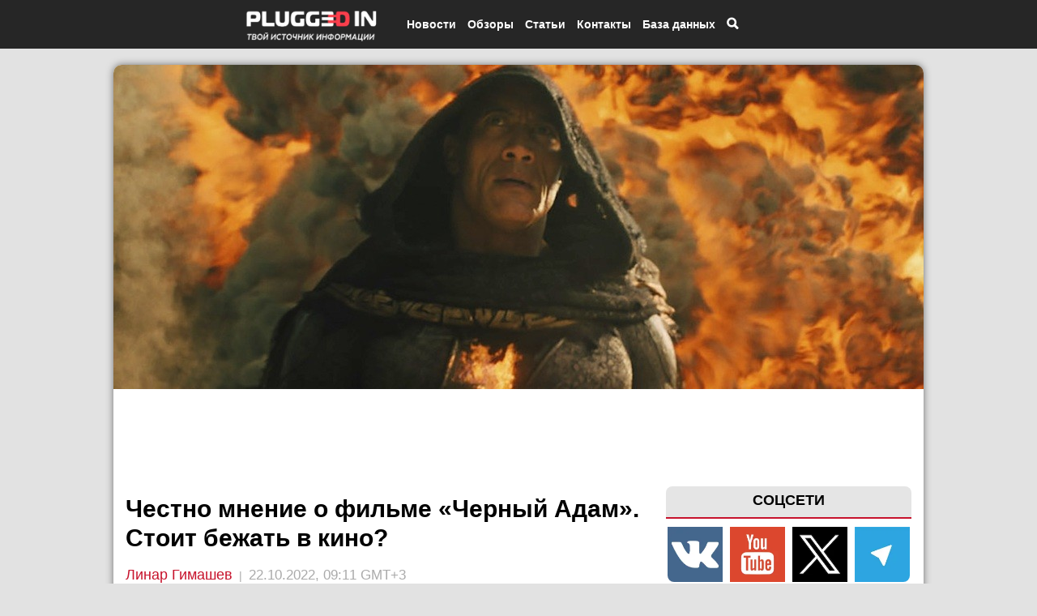

--- FILE ---
content_type: text/html; charset=UTF-8
request_url: https://pluggedin.ru/open/chestno-mnenie-o-filyme-chernyy-adam-stoit-beghaty-v-kino-40348
body_size: 11436
content:
<!DoCTYPE html>
<html ng-app='myApp' lang="ru" xmlns="https://www.w3.org/1999/html">
<head>
    
                                    
            
                
    <meta name="theme-color" content="#262626">
    <meta testMeta="0" testfullURL="https://pluggedin.ru/open/chestno-mnenie-o-filyme-chernyy-adam-stoit-beghaty-v-kino-40348"/>
            <meta testMeta="1" testType="1" testlinkToTestUrl="" isFake="1"/>
        
        <meta name="robots" content="index, follow"/>
    <link async href='https://fonts.googleapis.com/css?family=Roboto:400' rel='stylesheet' type='text/css'>
    
    <link rel="canonical" href="https://pluggedin.ru/open/chestno-mnenie-o-filyme-chernyy-adam-stoit-beghaty-v-kino-40348" />
        <!--[if lt IE 9]><script src="//html5shim.googlecode.com/svn/trunk/html5.js"></script><![endif]-->
    <link async href="/bundles/app/bootstrap/css/bootstrap.min.css" type="text/css" rel="stylesheet">
    <link async href="/bundles/app/jquery.bxslider/jquery.bxslider.css" type="text/css" rel="stylesheet">
        <link async rel="stylesheet" href="/bundles/app/icons/font-awesome-4.6.3/css/font-awesome.min.css">
    <meta name="pmail-verification" content="413bc4db078c52e0e21e7df43788edee">
    <meta name='yandex-verification' content='71ba55bc0e7abe1d' />
    <meta name='wmail-verification' content='e8f373dd76038347c413e8328e7b58d2' />
    <meta name="google-site-verification" content="pTmPvDBp_4MT_yvZ9NqwWwuRRL8mRwIjh2T627sJMmQ" />
    <meta property="og:site_name" content="Plugged In Ru"/>
    <meta property = "og:title" content = "Честно мнение о фильме «Черный Адам». Стоит бежать в кино?" />
        <meta property="article:author" content="Линар Гимашев" />
    <meta property="og:article:published_time" content="2022-10-22T09:11:00+03:00" />
            <meta property="og:article:modified_time" content="2022-10-22T09:11:00+03:00" />
        <meta property="og:url" content="https://pluggedin.ru/open/chestno-mnenie-o-filyme-chernyy-adam-stoit-beghaty-v-kino-40348">
    <meta property="og:image:width" content="1200">
    <meta property="og:image:height" content="600">
    <meta property="og:type" content="article">
    <meta property="article:tag" content=" DC  Черный Адам ">
    <meta name="twitter:card" content="summary_large_image">
    <meta name="twitter:title" content="Честно мнение о фильме «Черный Адам». Стоит бежать в кино?">
    <meta name="apple-mobile-web-app-title" content="Plugged In Ru">
    <meta property = "og:type" content = "article" />
    <meta property = "og:image" content = "https://pluggedin.ru/images/21-bigTopImage_2022_10_22_10_12_03.jpeg" />
    <meta property = "vk:image" content = "https://pluggedin.ru/images/21-bigTopImage_2022_10_22_10_12_03.jpeg" />
    <meta property = "twitter:image" content = "https://pluggedin.ru/images/21-bigTopImage_2022_10_22_10_12_03.jpeg" />
    <meta property = "og:description" content = "Спустя более десяти лет разработки до кинотеатров добрался &amp;laquo;Черный Адам&amp;raquo; (Black Adam), который получился именно тем, что ожидали многие и что показывали трейлеры.

Мускульный, пафосный," />
    <meta name="viewport" content="width=device-width, initial-scale=1.0 , user-scalable=no">
    <meta name="viewport" content="width=device-width, initial-scale=1.0, maximum-scale=1.0, user-scalable=no" />
    <meta name="robots" content="max-image-preview:large">
    <link rel="apple-touch-icon" type="image/png" href="/bundles/app/images/pluggedin_touch.png" />
        <link rel="shortcut icon" href="/bundles/app/images/favicon_pl.png" type="image/x-icon">
    <link rel="icon" href="/bundles/app/images/favicon_pl.png" type="image/x-icon">
            <link href="/css/a062f96.css" type="text/css" rel="stylesheet" media="all" />
        <meta http-equiv="content-type" content="text/html" charset="utf-8" />
        <meta content=" 
            Спустя более десяти лет разработки до кинотеатров добрался &amp;laquo;Черный Адам&amp;raquo; (Black Adam), 
    " name="description">
    <script src="https://ajax.googleapis.com/ajax/libs/jquery/2.1.3/jquery.min.js" type="161479b932cdd3eb9fcf2f48-text/javascript"></script>
        <script async src="/bundles/app/bootstrap/js/bootstrap.min.js" type="161479b932cdd3eb9fcf2f48-text/javascript"></script>
    <script src="/bundles/app/jquery.bxslider/jquery.bxslider.min.js" type="161479b932cdd3eb9fcf2f48-text/javascript"></script>
        <!-- Put this script tag to the <head> of your page -->
    <script async type="161479b932cdd3eb9fcf2f48-text/javascript" src="/bundles/app/js/adfox.asyn.code.ver3.js" charset="windows-1251"></script>

                 <script async src="https://yastatic.net/pcode/adfox/loader.js" crossorigin="anonymous" type="161479b932cdd3eb9fcf2f48-text/javascript"></script>
    <script async src="https://yandex.ru/ads/system/context.js" async type="161479b932cdd3eb9fcf2f48-text/javascript"></script>
    <script async type="161479b932cdd3eb9fcf2f48-text/javascript">window.yaContextCb = window.yaContextCb || []</script>



        
        <script type="161479b932cdd3eb9fcf2f48-text/javascript" src="/bundles/app/fancyapps/lib/jquery.mousewheel-3.0.6.pack.js"></script>

    
                <script type="161479b932cdd3eb9fcf2f48-text/javascript" src="/bundles/app/angular/angular.min.js"></script>
        <script type="161479b932cdd3eb9fcf2f48-text/javascript">
            var myApp = angular.module('myApp', []);
        </script>

        <script type="161479b932cdd3eb9fcf2f48-text/javascript" src="/bundles/games/search.js"></script>
    

        <script async='async' type="161479b932cdd3eb9fcf2f48-text/javascript">window.yaContextCb=window.yaContextCb||[]</script>

    
    
    <title>Честно мнение о фильме «Черный Адам». Стоит бежать в кино? | Plugged In Ru </title>

            <script type="161479b932cdd3eb9fcf2f48-text/javascript">
            var url = "";
            $(document).ready(function(){
                $(".open-article-text  img , .review-text2 img").click(function(){
                    if ($(this).parent('a').length == 0) {
                        url = $(this).attr("src");
                        $("img#big-image").attr("src" , url);
                        var heightWindow = $(window).height();
                        var widthWindow = $(window).width();
                        if (heightWindow < widthWindow) {
                            $("img#big-image").attr("height" , heightWindow * 0.8);
                        } else {
                            $("img#big-image").attr("width" , widthWindow * 0.8);
                        }

                        $("#big-image-div").show();
                        $('body').css('overflow','hidden');
                    }

                });
                $("#big-image-div").click(function(){
                    $('body').css('overflow','auto');
                    $("#big-image-div").hide();
                });

                $(".author-with-profile").hover(function () {
                    $(".small-profile-author").show();
                }, function () {
                    $(".small-profile-author").hide();
                });
            });
        </script>
    
    <script type="161479b932cdd3eb9fcf2f48-text/javascript">
        $(document).ready(function(){
            $(".top-menu-item-search").click(function () {
                $(".body-search").show();
                $('body').css('overflow','hidden');
            });

            $(".close-body-search").click(function () {
                $(".body-search").hide();
                $('body').css('overflow','auto');
            });
        });
    </script>


    <script type="161479b932cdd3eb9fcf2f48-text/javascript">
        $(document).ready(function () {
            $(".close-bottom-advertisement").click(function () {
                $(".advertiseBottom").hide();

                var date = new Date;
                date.setDate(date.getDate() + 1);
                console.log(date.toUTCString());

                var options = {
                    expires : date.toUTCString()
                };
                console.log(options);
                setCookie("advertiseBottom", "closed", options);

                function setCookie(name, value, options) {
                    options = options || {};

                    var expires = options.expires;

                    if (typeof expires == "number" && expires) {
                        var d = new Date();
                        d.setTime(d.getTime() + expires * 1000);
                        expires = options.expires = d;
                    }
                    if (expires && expires.toUTCString) {
                        options.expires = expires.toUTCString();
                    }

                    value = encodeURIComponent(value);

                    var updatedCookie = name + "=" + value;

                    for (var propName in options) {
                        updatedCookie += "; " + propName;
                        var propValue = options[propName];
                        if (propValue !== true) {
                            updatedCookie += "=" + propValue;
                        }
                    }

                    document.cookie = updatedCookie;
                }


            });


        });


    </script>

        <script type="161479b932cdd3eb9fcf2f48-text/javascript">

        $(document).ready(function(){
            var pathname = window.location.pathname;
            var arr = pathname.split('/');
            if(arr[1] == "news")
                $(".n").css({'background-color' : '#C7132C','color' : 'white'});
            if(arr[1] == "reviews")
                $(".r").css({'background-color' : '#C7132C','color' : 'white'});
            if(arr[1] == "interesting")
                $(".i").css({'background-color' : '#C7132C','color' : 'white'});
            if(arr[1] == "article")
                $(".h").css({'background-color' : '#C7132C','color' : 'white'});
            if(arr[1] == "media")
                $(".m").css({'background-color' : '#C7132C','color' : 'white'});
            if(arr[1] == "openreview")
                $(".r").css({'background-color' : '#C7132C','color' : 'white'});
            if(arr[1] == "contact")
                $(".c").css({'background-color' : '#C7132C','color' : 'white'});
        })
    </script>

    <script type="161479b932cdd3eb9fcf2f48-text/javascript">
        $(document).ready(function() {
            $(".signOut").click(function() {
                $.ajax({
                    url: "/signOut/account",
                    type: 'GET',
                    success: function (date) {
                        if (date.success == 1) {
                            location.reload();
                        }
                    },
                    error: function (error) {
                        console.log(error);
                    }
                });
            });
        });
    </script>

    <script type="161479b932cdd3eb9fcf2f48-text/javascript">
        $(document).ready(function(){
            var mobileMenu = $("#menu-mobile");
            var width = mobileMenu.width();
            var leftPos = -1 * width - 50;
            
            
            mobileMenu.css('left',leftPos);
            mobileMenu.show();

            var isOpen = false;
            $(".mobile-menu-top-btn").click(function(){
                if (isOpen) {
                    mobileMenu.animate({"left" : leftPos}, 300);
                    $("#menu-mobile-colapse").hide();
//                    $('body').css('overflow-y','auto');
                    isOpen = false;
                } else {
                    mobileMenu.animate({"left" : 0}, 300);
                    $("#menu-mobile-colapse").show();
//                    $('body').css('overflow-y','hidden');
                    isOpen = true;
                }
            });
            $("#menu-mobile-colapse").click(function(){
                mobileMenu.animate({"left" : leftPos}, 300);
                $("#menu-mobile-colapse").hide();
//                $('body').css('overflow-y','auto');
                isOpen = false;
            })
        });

    </script>

    <script type="161479b932cdd3eb9fcf2f48-text/javascript">
        $(document).ready(function(){
            $(window).on("scroll", function() {
                if ($(window).scrollTop() > 1000) {
//                    $(".circle-cursor").show();
                    $(".btn-to-up-container").show();
                }
                else {
//                    $(".circle-cursor").hide();
                    $(".btn-to-up-container").hide();
                }
            });

            $(".btn-to-up-container").click(function() {
                $('html, body').animate({
                    scrollTop: 0
                }, 400);
            });

        });
    </script>

    
    <script type="161479b932cdd3eb9fcf2f48-text/javascript">
        $(document).ready(function(){
            $(".click-image-search").click(function()
            {
                $(".click-image-search").hide();
                $(".search-hide").show();
                $(".body-hidden").show();
            });
            $(".body-hidden").click(function()
            {
                $(".search-hide").hide();
                $(".click-image-search").show();
                $(".body-hidden").hide();

            });
        });
    </script>
    <style>
        .adfox-banner-background {
            margin-top: 15px;
        }
    </style>
            <style>
                .open-main-container {
            margin-top: 360px;
        }
                @media (min-width: 992px) {
            .open-main-container {
                width: 1000px;
                margin-top: 80px;
            }

            .banner-advertise {
                width: 1000px;
                margin-left: -500px;
                left: 50%;
            }
        }
        @media (max-width: 991px) {
            .open-main-container {
                margin-top: 80px;
            }
        }

        body {
            background-color: #E2E2E2;
        }
    </style>

                                </head>
<body>




<div class="btn-to-up-container hidden-sm hidden-xs">
    <div>
        <div class="circle-btn">
            <span class="glyphicon glyphicon-chevron-up"></span>
        </div>
    </div>
</div>

<div id="the_toppest" ></div>
<div class="hidden-sm hidden-xs" id="check-size"></div>
<div class="hidden-xs" id="check-size-xs"></div>
<div class="col-lg-4 col-md-4 hidden-sm hidden-xs circle-cursor"> <a href="#"> <img src="/bundles/app/images/new-circle.png" width="100%"> </a></div>
<div class="banner-advertise" style="z-index: 11; pointer-events: none;">
    
    <div class="new-black-top" style="pointer-events: auto;">
        <div class="new-container-top">
            <div class="mobile-menu-top-btn hidden-md hidden-lg">
                <span class="glyphicon glyphicon-align-justify"></span>
            </div>

            <div class="top-logo-container-mobile hidden-md hidden-lg">
                <a href="/"> <img src="/bundles/app/images/logo_opt.png"> </a>
            </div>

            <div style="margin-left: -360px; width: 100%;" class="top-menu-container hidden-xs hidden-sm">
                <div class="top-logo-container hidden-xs hidden-sm">
                    <a href="/"> <img alt="Логотип Plugged In Ru" src="/bundles/app/images/logo_opt.png"> </a>
                </div>

                <div class="top-menu-item top-menu-item-news">
                    <a href="/news">
                        <span>Новости</span>
                    </a>

                    <div class="top-submenu-container-news">
                        <div class="top-submenu-item-news">
                            <a href="/sub/news/filmsAndSeries">
                                <span>Кино и сериалы</span>
                            </a>
                        </div>
                        <div class="top-submenu-item-news">
                            <a href="/sub/news/games">
                                <span>Игры</span>
                            </a>
                        </div>
                        <div class="top-submenu-item-news">
                            <a href="/sub/news/comics">
                                <span>Комиксы</span>
                            </a>
                        </div>
                        <div class="top-submenu-item-news">
                            <a href="/sub/news/technologies">
                                <span>Технологии</span>
                            </a>
                        </div>
                        <div class="top-submenu-item-news">
                            <a href="/sub/news/science">
                                <span>Наука</span>
                            </a>
                        </div>
                        <div class="top-submenu-item-news">
                            <a href="/sub/news/social">
                                <span>Социальные сети</span>
                            </a>
                        </div>
                        <div class="top-submenu-item-news">
                            <a href="/sub/news/cosplay">
                                <span>Косплей</span>
                            </a>
                        </div>
                        <div class="top-submenu-item-news">
                            <a href="/sub/news/partners">
                                <span>Партнерский материал</span>
                            </a>
                        </div>
                        <div class="top-submenu-item-news">
                            <a href="/sub/news/music">
                                <span>Музыка</span>
                            </a>
                        </div>
                        <div class="top-submenu-item-news">
                            <a href="/sub/news/theater">
                                <span>Театр</span>
                            </a>
                        </div>
                        <div class="top-submenu-item-news">
                            <a href="/sub/news/other">
                                <span>Другое</span>
                            </a>
                        </div>
                    </div>
                </div>
                <div class="top-menu-item">
                    <a href="/reviews">
                        <span>Обзоры</span>
                    </a>
                </div>
                <div class="top-menu-item top-menu-item-article">
                    <a href="/article">
                        <span>Статьи</span>
                    </a>

                    <div class="top-submenu-container-article">
                        <div class="top-submenu-item-article">
                            <a href="/sub/article/report">
                                <span>Отчеты</span>
                            </a>
                        </div>
                        <div class="top-submenu-item-article">
                            <a href="/sub/article/imho">
                                <span>Мнения</span>
                            </a>
                        </div>
                        <div class="top-submenu-item-article">
                            <a href="/sub/article/easters">
                                <span>Пасхалки</span>
                            </a>
                        </div>
                        <div class="top-submenu-item-article">
                            <a href="/sub/article/cuts">
                                <span>Разборы</span>
                            </a>
                        </div>
                        <div class="top-submenu-item-article">
                            <a href="/sub/article/theories">
                                <span>Теории</span>
                            </a>
                        </div>
                        <div class="top-submenu-item-article">
                            <a href="/sub/article/summary">
                                <span>Итоги</span>
                            </a>
                        </div>
                        <div class="top-submenu-item-article">
                            <a href="/sub/article/guides">
                                <span>Гайды</span>
                            </a>
                        </div>
                        <div class="top-submenu-item-article">
                            <a href="/sub/article/facts">
                                <span>Факты</span>
                            </a>
                        </div>

                    </div>
                                                                                                                                                                                                                                                                                                                                                                        

                </div>
    

                <div class="top-menu-item top-menu-item-contact">
                    <a href="/aboutUs">
                        <span>Контакты</span>
                    </a>

                </div>

                <div class="top-menu-item top-menu-item-db">
                    <span>База данных</span>

                    <div class="top-submenu-container-db">
                        <div class="top-submenu-item-db">
                            <a href="/show/list/films">
                                <span>Фильмы</span>
                            </a>
                        </div>
                        <div class="top-submenu-item-db">
                            <a href="/show/list/games">
                                <span>Игры</span>
                            </a>
                        </div>
                    </div>
                </div>
                <div class="top-menu-item top-menu-item-search">
                                        <span class="glyphicon glyphicon-search"></span>
                                    </div>
            </div>
        </div>
    </div>

    <div class="body-hidden">  </div>

    
    <div class="container  open-main-container  " style="background-color: white; overflow-x: hidden; margin-bottom: 20px; border-radius: 10px; pointer-events: auto;">

                <!-- Меню для телефонов -->
                                <div id="menu-mobile-colapse"></div>

        


                                <div class="row bigImageRow" >
            <div class="col-xs-12">
                <img fetchpriority="high" itemscope itemprop="image" width="100%" alt="Честно мнение о фильме «Черный Адам». Стоит бежать в кино?" src="/images/21-bigTopImage_2022_10_22_10_12_03.jpeg">
            </div>
            
        </div>
      
              
        

            <div id="adfox_169597114987745411" style="margin-top: 5px; margin-bootom: 5px;"></div>
    <script type="161479b932cdd3eb9fcf2f48-text/javascript">
        window.yaContextCb.push(()=>{
            Ya.adfoxCode.create({
                ownerId: 211055,
                containerId: 'adfox_169597114987745411',
                params: {
                    pp: 'g',
                    ps: 'cqtz',
                    p2: 'fdbs'
                }
            })
        })
    </script>
        <!--AdFox START--> 
<!--c8digital--> 
<!--Площадка: Pluggedin.ru / * / *--> 
<!--Тип баннера: 240x400--> 
<!--Расположение: верх страницы--> 
<div id="adfox_171353970179965249" class="hidden-xs hidden-sm "></div> 
<script type="161479b932cdd3eb9fcf2f48-text/javascript"> 
    window.yaContextCb.push(()=>{ 
        Ya.adfoxCode.create({ 
            ownerId: 211055, 
            containerId: 'adfox_171353970179965249', 
            params: { 
                pp: 'g', 
                ps: 'cqtz', 
                p2: 'hiut' 
            } 
        }) 
    }) 
</script>


    <div id="adfox_16941767399498725" style="margin-top: 5px; margin-bottom: 5px;"></div>
    <script type="161479b932cdd3eb9fcf2f48-text/javascript">
        window.yaContextCb.push(()=>{
            Ya.adfoxCode.create({
                ownerId: 707246,
                containerId: 'adfox_16941767399498725',
                params: {
                    pp: 'g',
                    ps: 'fztb',
                    p2: 'hvvi'
                }
            })
        })
    </script>
                    <div class="col-lg-4 col-md-4 hidden-sm hidden-xs maincalendar "> 
    <div style="text-align: center; margin-top: 0px">



                <!-- /admitad.banner -->
    </div>


    <div class="rightSocialButtons">
        <div class="rightSocialButtonsLabel">
            <span>СОЦСЕТИ</span>
        </div>

        <div class="rightSocialButtonsContainer">
            <a alt="Группа Plugged In Ru в ВК" href="https://vk.com/pluggedin" loading="lazy" rel="nofollow"><img style="border-radius: 0px 0px 0px 8px;" src="/bundles/app/images/vk_right.png"></a>
            <a alt="Канал Plugged In Ru на YouTube" href="https://www.youtube.com/channel/UCRB3IP42wfISIWnZQfz7TIQ/feed" loading="lazy" rel="nofollow"><img src="/bundles/app/images/youtube_right.png"></a>
            <a alt="Сообщество Plugged In Ru в X (Twitter)" href="https://twitter.com/PluggedIn_Ru" loading="lazy" rel="nofollow"><img src="/bundles/app/images/x_right.png"></a>
            <a alt="Канал Plugged In Ru в Telegram" href="https://t.me/pluggedin" loading="lazy" rel="nofollow"><img style="border-radius: 0px 0px 8px 0px;" src="/bundles/app/images/sGIIQXdKfoA.jpeg"></a>
        </div>
    </div>




    
    <!-- /78193641/right_column_2 -->
    <div style="text-align: center" id='div-gpt-ad-1503825233307-0'>
        <script type="161479b932cdd3eb9fcf2f48-text/javascript">
            googletag.cmd.push(function() { googletag.display('div-gpt-ad-1503825233307-0'); });
        </script>
    </div>
    

    <div id="yandex_rtb_R-A-189725-3" style="margin-bottom: 10px; margin-top: 10px;"></div>
    <script type="161479b932cdd3eb9fcf2f48-text/javascript">
        window.yaContextCb.push(()=>{
            Ya.Context.AdvManager.render({
                renderTo: 'yandex_rtb_R-A-189725-3',
                blockId: 'R-A-189725-3'
            })
        })
    </script>

    <div class="lastCommentsLabel">
        <span>ПОСЛЕДНИЕ КОММЕНТАРИИ</span>
    </div>
    <div id="mc-last"></div>
    <script type="161479b932cdd3eb9fcf2f48-text/javascript">
        cackle_widget = window.cackle_widget || [];
        cackle_widget.push({widget: 'CommentRecent', id: 38282, size: '5', textSize: '40'});
        (function() {
            var mc = document.createElement('script');
            mc.type = 'text/javascript';
            mc.async = true;
            mc.src = ('https:' == document.location.protocol ? 'https' : 'http') + '://cackle.me/widget.js';
            var s = document.getElementsByTagName('script')[0]; s.parentNode.insertBefore(mc, s.nextSibling);
        })();
    </script>

    <!-- Yandex Native Ads C-A-191945-4 -->
<div id="yandex_rtb_C-A-191945-4"  style="margin-top: 15px;"></div>
<script type="161479b932cdd3eb9fcf2f48-text/javascript">window.yaContextCb.push(()=>{
  Ya.Context.AdvManager.renderWidget({
    renderTo: 'yandex_rtb_C-A-191945-4',
    blockId: 'C-A-191945-4'
  })
})</script>

<!-- Yandex Native Ads C-A-2304081-2 -->
<div id="yandex_rtb_C-A-2304081-2" style="margin-top: 15px;"></div>
<script type="161479b932cdd3eb9fcf2f48-text/javascript">window.yaContextCb.push(()=>{
  Ya.Context.AdvManager.renderWidget({
    renderTo: 'yandex_rtb_C-A-2304081-2',
    blockId: 'C-A-2304081-2'
  })
})</script>

<script type="161479b932cdd3eb9fcf2f48-text/javascript">
  document.addEventListener("DOMContentLoaded", () => {
    document.querySelectorAll('.yt-lazy').forEach(wrapper => {
      const videoUrl = wrapper.dataset.src;
      const videoId = videoUrl.match(/embed\/([^?&]+)/)?.[1];
      if (!videoId) return;
      const previewUrl = `https://img.youtube.com/vi/${videoId}/hqdefault.jpg`;
      // Стили превью
      wrapper.style.background = `url(${previewUrl}) center center / cover no-repeat`;
      wrapper.style.position = "relative";
      wrapper.style.cursor = "pointer";
      wrapper.style.borderRadius = "10px";
      wrapper.style.overflow = "hidden";
      wrapper.style.marginBottom = "2em";
      // Кнопка воспроизведения
      const btn = document.createElement('div');
      btn.innerText = "▶";
      btn.style.position = "absolute";
      btn.style.top = "50%";
      btn.style.left = "50%";
      btn.style.transform = "translate(-50%, -50%)";
      btn.style.fontSize = "40px";
      btn.style.color = "white";
      btn.style.background = "rgba(0,0,0,0.5)";
      btn.style.borderRadius = "50%";
      btn.style.width = "60px";
      btn.style.height = "60px";
      btn.style.display = "flex";
      btn.style.alignItems = "center";
      btn.style.justifyContent = "center";
      wrapper.appendChild(btn);
      // Загрузка iframe при клике
      wrapper.addEventListener("click", () => {
        const iframe = document.createElement("iframe");
        iframe.src = `${videoUrl}?autoplay=1`;
        iframe.setAttribute("frameborder", "0");
        iframe.setAttribute("allowfullscreen", "");
        iframe.setAttribute("allow", "autoplay; encrypted-media");
        iframe.style.width = "100%";
        iframe.style.height = "100%";
        iframe.style.border = "none";
        iframe.style.borderRadius = "10px";
        wrapper.innerHTML = "";
        wrapper.appendChild(iframe);
      });
    });
  });
</script>



 </div>
                        

        
    <div class="col-lg-8 col-md-8 col-sm-12 col-sm-12" style="margin-top: 10px;" itemscope itemtype="https://schema.org/Article">
        
    <meta itemprop="datePublished" content="2022-10-22T09:11:00+03:00" />
            <meta itemprop="dateModified" content="2022-10-22T09:11:00+03:00" />
        
    <meta itemprop="image" content="https://pluggedin.ru/images/22-file_2022_10_22_10_12_03.jpeg" />

    <div itemprop="publisher" itemscope="" itemtype="https://schema.org/Organization">
        <meta content="Plugged In Ru" itemprop="name" />
        <meta content="https://pluggedin.ru/" itemprop="url" />
    </div>
    <div itemprop="mainEntityOfPage" itemscope itemtype="https://schema.org/WebPage">
        <meta content="Честно мнение о фильме «Черный Адам». Стоит бежать в кино?" itemprop="name" />
    </div>


        <input type="hidden" id="idArticle" value="40348">
        <input type="hidden" id="typeArticle" value="article">

        <div class="article-title"> <h1 itemprop="headline" style="font-weight: bold; color: #000000; font-size: 30px; line-height: 36px;margin-top: 15px;">Честно мнение о фильме «Черный Адам». Стоит бежать в кино?</h1> </div>




        <div class="showArticleAuthorAndDate" style="margin-top: 15px; margin-bottom: 15px;" itemscope itemtype="https://schema.org/Person" itemprop="author">
                            <a class="author-with-profile"  itemprop="url" href="/show/profile/employee/1"> <span itemprop="name">Линар Гимашев</span></a> <span class="authorDateDivider"> | </span> <span class="dateArticle"> 22.10.2022, 09:11 GMT+3</span>
            <div class="small-profile-author">
                    <div>
                        <img class="arrowProfile" src="/bundles/app/images/arrow-profile.png" />
                        <div class="row">
                            <div class="small-profile-author-avatar col-xs-4">
                                <img loading="lazy" src="/images/avatar1-avatar-avatar-%282%29-%281%29-avatar.png" class="img-circle">
                            </div>
                            <div class="small-profile-author-desc col-xs-8">
                                <span>Руководитель проекта, главный редактор</span> <br/>
                                <span>Email: linar@pluggedin.ru</span>
                            </div>
                        </div>
                    </div>
                </div>
                    </div>

        

        <div class="open-article-text" style="line-height: 1.5;" itemprop="articleBody">  <p><span style="font-size:22px"><span style="color:rgb(0, 0, 0); font-family:-apple-system,system-ui,roboto,open sans,helvetica neue,noto sans armenian,noto sans bengali,noto sans cherokee,noto sans devanagari,noto sans ethiopic,noto sans georgian,noto sans hebrew,noto sans kannada,noto sans khmer,noto sans lao,noto sans osmanya,noto sans tamil,noto sans telugu,noto sans thai,sans-serif">Спустя более десяти лет разработки до кинотеатров добрался <strong>&laquo;Черный Адам&raquo;</strong> (<strong>Black Adam</strong>), который получился именно тем, что ожидали многие и что показывали трейлеры.</span></span></p>

<p><span style="font-size:18px"><span style="color:rgb(0, 0, 0); font-family:-apple-system,system-ui,roboto,open sans,helvetica neue,noto sans armenian,noto sans bengali,noto sans cherokee,noto sans devanagari,noto sans ethiopic,noto sans georgian,noto sans hebrew,noto sans kannada,noto sans khmer,noto sans lao,noto sans osmanya,noto sans tamil,noto sans telugu,noto sans thai,sans-serif">Мускульный, пафосный, зрелищный и почти бессмысленный. Перед нами вполне стандартная история происхождения антигероя (даже с сюжетным поворотом), которая готовит зрителей к одному &ndash; к встрече с Суперменом Генри Кавилла. Все два часа посвящены именно этому, а поэтому, пожалуй, не столь важно, что происходит до сцены после титров.</span></span></p>

<p><span style="font-size:18px">До финала лента пытается показать рост Тет-Адама как персонажа, который учится жить в новом мире. Не сказать, что за этим особо интересно наблюдать, зато тут есть несколько действительно неплохих шуток и связей с остальными проектами киновселенной DC.</span></p>

<p><img alt="" src="https://pluggedin.ru/images/upload/1666419014.jpeg" style="height:100%; width:100%" /></p>

<p><span style="font-size:18px"><span style="color:rgb(0, 0, 0); font-family:-apple-system,system-ui,roboto,open sans,helvetica neue,noto sans armenian,noto sans bengali,noto sans cherokee,noto sans devanagari,noto sans ethiopic,noto sans georgian,noto sans hebrew,noto sans kannada,noto sans khmer,noto sans lao,noto sans osmanya,noto sans tamil,noto sans telugu,noto sans thai,sans-serif">Главные достоинства фильма &ndash; актерский состав, который возглавляет невероятно харизматичный Дуэйн Джонсон, и круто поставленные сражения. Экшену, правда, как будто не хватает возрастного рейтинга R (18+), поэтому авторы выкручивались, показывая оторванные конечности без крови. Битвы, кстати, занимают приличный хронометраж, поэтому как кино под попкорн кинокомикс подходит идеально.</span></span></p>

<p><span style="font-size:18px"><span style="color:rgb(0, 0, 0); font-family:-apple-system,system-ui,roboto,open sans,helvetica neue,noto sans armenian,noto sans bengali,noto sans cherokee,noto sans devanagari,noto sans ethiopic,noto sans georgian,noto sans hebrew,noto sans kannada,noto sans khmer,noto sans lao,noto sans osmanya,noto sans tamil,noto sans telugu,noto sans thai,sans-serif">Тем не менее, если вы пропустите его в кинотеатрах и ознакомитесь дома, то, наверное, ничего не потеряете (вы уже и так знаете главный секрет, который особо не скрывался). Если же рядом с вами он идет в прокате и вы любите маскулинные боевики, то смело идите.</span></span></p>

<p><strong><span style="font-size:18px"><span style="color:rgb(0, 0, 0); font-family:-apple-system,system-ui,roboto,open sans,helvetica neue,noto sans armenian,noto sans bengali,noto sans cherokee,noto sans devanagari,noto sans ethiopic,noto sans georgian,noto sans hebrew,noto sans kannada,noto sans khmer,noto sans lao,noto sans osmanya,noto sans tamil,noto sans telugu,noto sans thai,sans-serif">[6/10]</span></span></strong></p></div>
        <div class="nativroll-ads" style="margin-top: 8px; margin-bottom: 8px"></div>
        <script async type="161479b932cdd3eb9fcf2f48-text/javascript">
            SeedrPlayer({
                container: '.nativroll-ads',
                gid: '615ec236c06ef460d22cb2d4',
                onError: function (e) { console.log(e); }
            });
        </script>

        <div id="yandex_rtb_R-A-2304081-3" style="margin-bottom: 10px; margin-top: 10px;"></div>
        <script async type="161479b932cdd3eb9fcf2f48-text/javascript">window.yaContextCb.push(()=>{
            Ya.Context.AdvManager.render({
            renderTo: 'yandex_rtb_R-A-2304081-3',
            blockId: 'R-A-2304081-3'
            })
        })</script>
        <div class="article-bottom" style="margin-left: -15px; margin-right: -15px;">

            <div class="rubrics">
                <span>Рубрика: </span>
                <span class="rubrics-label">Мнения</span>
            </div>

            <div class="keywordsArticle">
                <span>Теги: </span>
                                    <span class="keyword-label"> <a href="/keywords/DC">#DC </a></span>
                                    <span class="keyword-label"> <a href="/keywords/%D0%A7%D0%B5%D1%80%D0%BD%D1%8B%D0%B9%20%D0%90%D0%B4%D0%B0%D0%BC">#Черный Адам </a></span>
                            </div>
            <div class="row" style="margin-top: 15px;">
                <div class="col-xs-3" style="text-align: center;">
                                    
               
                    <a href="https://vk.com/share.php?url=https://pluggedin.ru/open/chestno-mnenie-o-filyme-chernyy-adam-stoit-beghaty-v-kino-40348" target="popup" onclick="if (!window.__cfRLUnblockHandlers) return false; window.open('https://vk.com/share.php?url=https://pluggedin.ru/open/chestno-mnenie-o-filyme-chernyy-adam-stoit-beghaty-v-kino-40348','popup','width=600,height=600,scrollbars=no,resizable=no'); return false;" data-cf-modified-161479b932cdd3eb9fcf2f48-="">
                            <img alt="Поделится статьей ВК" width="32px" src="/bundles/app/images/icons8-vk.png "/>
                    </a>
                
                </div>
                <div class="col-xs-3" style="text-align: center;">
                                    
                    <a href="https://connect.ok.ru/offer?url=https://pluggedin.ru/open/chestno-mnenie-o-filyme-chernyy-adam-stoit-beghaty-v-kino-40348&title=Честно мнение о фильме «Черный Адам». Стоит бежать в кино?&imageUrl=/images/22-file_2022_10_22_10_12_03.jpeg" target="popup" onclick="if (!window.__cfRLUnblockHandlers) return false; window.open('https://connect.ok.ru/offer?url=https://pluggedin.ru/open/chestno-mnenie-o-filyme-chernyy-adam-stoit-beghaty-v-kino-40348&title=Честно мнение о фильме «Черный Адам». Стоит бежать в кино?&imageUrl=/images/22-file_2022_10_22_10_12_03.jpeg','popup','width=600,height=600,scrollbars=no,resizable=no'); return false;" data-cf-modified-161479b932cdd3eb9fcf2f48-="">
                            <img alt="Поделится статьей ОК" width="32px" src="/bundles/app/images/icons8-ok.png"/>
                    </a>
                </div>
                <div class="col-xs-3" style="text-align: center;">
                    <a href="https://twitter.com/intent/tweet?text=Честно мнение о фильме «Черный Адам». Стоит бежать в кино?&url=https://pluggedin.ru/open/chestno-mnenie-o-filyme-chernyy-adam-stoit-beghaty-v-kino-40348&utm_source=share2" target="popup" onclick="if (!window.__cfRLUnblockHandlers) return false; window.open('https://twitter.com/intent/tweet?text=Честно мнение о фильме «Черный Адам». Стоит бежать в кино?&url=https://pluggedin.ru/open/chestno-mnenie-o-filyme-chernyy-adam-stoit-beghaty-v-kino-40348&utm_source=share2','popup','width=600,height=600,scrollbars=no,resizable=no'); return false;" data-cf-modified-161479b932cdd3eb9fcf2f48-="">
                            <img alt="Поделится статьей X"  width="32px" src="/bundles/app/images/x_logo_white.png"/>
                    </a>
                </div>

                <div class="col-xs-3" style="text-align: center;">
                    <a href="https://t.me/share/url?url=https://pluggedin.ru/open/chestno-mnenie-o-filyme-chernyy-adam-stoit-beghaty-v-kino-40348&text=Честно мнение о фильме «Черный Адам». Стоит бежать в кино?" target="popup" onclick="if (!window.__cfRLUnblockHandlers) return false; window.open('https://t.me/share/url?url=https://pluggedin.ru/open/chestno-mnenie-o-filyme-chernyy-adam-stoit-beghaty-v-kino-40348&text=Честно мнение о фильме «Черный Адам». Стоит бежать в кино?','popup','width=600,height=600,scrollbars=no,resizable=no'); return false;" data-cf-modified-161479b932cdd3eb9fcf2f48-="">
                            <img alt="Поделится статьей Телеграм" width="32px" src="/bundles/app/images/tg_logo_white.png"/>
                    </a>
                </div>
            </div>


        </div>



        <span id="supercount"></span>
                <data-nosnippet> 
        <div style="margin-top:15px;">
            <p style="font-family: open sans,Arial,sans-serif;font-size: 20px;height: 40px;margin-top: 15px;margin-bottom: 10px;border-radius: 8px 8px 0 0;background-color: #e5e5e5;border-bottom: 2px solid #c7132c;color: #333;text-align: center;font-weight: 700;padding-top:5px;">СВЕЖИЕ СТАТЬИ</p>
                        <a style="color: #000; text-decoration: none;" href="/open/pervyy-nabor-LEGO-po-mstitelyam-5-namekaet-na-vaghnuyu-scenu-58446">
                <div style="border-radius: 5px; margin-top:15px; margin-bottom:15px; padding: 5px 10px 5px 10px; background: #e5e5e5">
                    <span style="font-size:14px; font-weight: 700;">
                        Первый набор LEGO по «Мстителям 5» намекает на важную сцену
                    </span>
                </div>
            </a>
                        <a style="color: #000; text-decoration: none;" href="/open/novyy-boevik-ubeghische-s-dgheysonoy-steytemom-poluchil-srednie-ocenki-kritikov-58445">
                <div style="border-radius: 5px; margin-top:15px; margin-bottom:15px; padding: 5px 10px 5px 10px; background: #e5e5e5">
                    <span style="font-size:14px; font-weight: 700;">
                        Новый боевик «Убежище» с Джейсоной Стэйтемом получил средние оценки критиков
                    </span>
                </div>
            </a>
                        <a style="color: #000; text-decoration: none;" href="/open/bryus-uillis-ne-znaet-o-svoey-bolezni-58444">
                <div style="border-radius: 5px; margin-top:15px; margin-bottom:15px; padding: 5px 10px 5px 10px; background: #e5e5e5">
                    <span style="font-size:14px; font-weight: 700;">
                        Брюс Уиллис не знает о своей болезни
                    </span>
                </div>
            </a>
                    </div>
        </data-nosnippet>

        <div id="mc-container"></div>
        <script async type="161479b932cdd3eb9fcf2f48-text/javascript">
        setTimeout(function(){
                cackle_widget = window.cackle_widget || [];
            cackle_widget.push({widget: 'Comment', id: 38282, url : 'https://pluggedin.ru/open/chestno-mnenie-o-filyme-chernyy-adam-stoit-beghaty-v-kino-40348'});
            cackle_widget.push({widget: 'CommentCount', id: 38282, countContainer : '#supercount'});
            (function() {
                var mc = document.createElement('script');
                mc.type = 'text/javascript';
                mc.async = true;
                mc.src = ('https:' == document.location.protocol ? 'https' : 'http') + '://cackle.me/widget.js';
                var s = document.getElementsByTagName('script')[0]; s.parentNode.insertBefore(mc, s.nextSibling);
            })();
            }, 1000);
            
        </script>

        <div class="container-fluid" style="margin-top: 15px">

            
                            
                <!-- /78193641/post-title -->
                <div style="text-align: center; margin-bottom: 10px; " id='div-gpt-ad-1503863699304-0'>
                    <script async type="161479b932cdd3eb9fcf2f48-text/javascript">
                        googletag.cmd.push(function() { googletag.display('div-gpt-ad-1503863699304-0'); });
                    </script>
                </div>

                

            <div id="adfox_158824029680254481" class="hidden-sm hidden-xs"></div>
            <script async type="161479b932cdd3eb9fcf2f48-text/javascript">
                window.Ya.adfoxCode.create({
                    ownerId: 211055,
                    containerId: 'adfox_158824029680254481',
                    params: {
                        pp: 'g',
                        ps: 'cqtz',
                        p2: 'gudo'
                    }
                });
            </script>

            <div id="yandex_rtb_C-A-2304081-1" style="margin-bottom: 30px; margin-top: 20px;"></div>
            <script async type="161479b932cdd3eb9fcf2f48-text/javascript">
            setTimeout(function(){
                window.yaContextCb.push(()=>{
                    Ya.Context.AdvManager.renderWidget({
                    renderTo: 'yandex_rtb_C-A-2304081-1',
                    blockId: 'C-A-2304081-1'
                    })
                })
            }, 1000);
            
            </script>

        </div>



            
        <div id="yandex_rtb_R-A-2304081-5"></div>
        <script type="161479b932cdd3eb9fcf2f48-text/javascript">
        setTimeout(function(){
            window.yaContextCb.push(()=>{
                Ya.Context.AdvManager.render({
                renderTo: 'yandex_rtb_R-A-2304081-5',
                blockId: 'R-A-2304081-5'
                })
            })
        }, 1000);
        
        </script>
    </div>
        


        
            </div>

</div>
<!--AdFox START-->
<!--c8digital-->
<!--Площадка: Pluggedin.ru / * / *-->
<!--Тип баннера: 1000х200js-->
<!--Расположение: <верх страницы>-->
    <div id="adfox_166426476469262707"></div>
    <script async type="161479b932cdd3eb9fcf2f48-text/javascript">
        window.yaContextCb.push(()=>{
            Ya.adfoxCode.create({
                ownerId: 707246,
                containerId: 'adfox_166426476469262707',
                params: {
                    pp: 'g',
                    ps: 'fztb',
                    p2: 'hiur'
                }
            })
        })
    </script>
    <!--ИП Дьяк-->
    <!--AdFox START-->
<!--c8digital-->
<!--ѕлощадка: Pluggedin.ru / * / *-->
<!--“ип баннера: BackGround-->
<!--–асположение: верх страницы-->
<div id="adfox_16666867250358968"></div>
<script async type="161479b932cdd3eb9fcf2f48-text/javascript">
    window.yaContextCb.push(()=>{
        Ya.adfoxCode.create({
            ownerId: 211055,
            containerId: 'adfox_16666867250358968',
            params: {
                pp: 'g',
                ps: 'cqtz',
                p2: 'esll'
            }
        })
    })
</script>





<div class="col-xs-12 col-sm-12 hidden-md hidden-lg maincalendar-mobile">    </div>

<!-- Меню для телефонов -->
<div id="menu-mobile">
    <div>
        <form action="/search" method="get">
            <input autofocus class="line-search-mobile " required="required" type="text" id="formGroupInputSmall" placeholder="Поиск" name="linesearch">
        </form>
        <ul>
                
            <li style="padding-top: 5px; padding-bottom: 5px;">
                <a class="mobile_link" href="/news">НОВОСТИ</a>
            </li>
            <li style="padding-top: 5px; padding-bottom: 5px;">
                <a class="mobile_link" href="/article">СТАТЬИ</a>
            </li>
            <li style="padding-top: 5px; padding-bottom: 5px;">
                 <a class="mobile_link" href="/reviews">РЕЦЕНЗИИ</a>
            </li>
            <li style="padding-top: 5px; padding-bottom: 5px;">
                <a class="mobile_link" href="/aboutUs">КОНТАКТЫ</a>
            </li>
        
        </ul>

        <div style="text-align: center;">
            <a href="https://vk.com/pluggedin" rel="nofollow">
                <img src="/bundles/app/images/vk_logo_white.png" width="40px" style="margin: 6px;">
            </a>
            <a href="https://www.youtube.com/channel/UCRB3IP42wfISIWnZQfz7TIQ/feed" rel="nofollow">
                <img src="/bundles/app/images/yt_logo_white.png" width="30px" style="margin: 8px;">
            </a>
            <a href="https://twitter.com/PluggedIn_Ru" rel="nofollow">
                <img src="/bundles/app/images/x_logo_white.png" width="30px" style="margin: 8px;">
            </a>
            <a href="https://t.me/pluggedin" rel="nofollow">
                <img src="/bundles/app/images/tg_logo_white.png" width="30px" style="margin: 8px;">
            </a>
        </div>

                                                                    
    </div>

</div>

<div class="body-search" ng-controller="SearchController">

    <div class="close-body-search">
        <span class="glyphicon glyphicon-remove"></span>
    </div>

    <div class="row">
        <div class="col-md-8 col-md-offset-2 col-xs-10 col-xs-offset-1">
            <div class="search-input">
                <form action="/search" method="get">
                    <input ng-change="searchArticles(searchText)" style="border-radius: 8px; border: solid white;" autofocus  ng-model="searchText" class="line-search-full" required="required" type="text" id="formGroupInputSmall" placeholder="Поиск" name="linesearch">
                </form>
            </div>

            <div class="search-results-container container-fluid">
                <div class="row search-result-item" ng-repeat="item in resalts">
                    <div class="col-md-3 col-xs-4">{{ item.type }}</div>
                    <div class="col-md-9 col-xs-8"><a href="{{ item.url }}"> {{ item.title }} </a></div>
                </div>
            </div>
        </div>
    </div>
</div>


<div class="black_bottom" style="position: absolute; z-index: 90;">
    


<div class="container-fluid container" style="
    text-align: start;
    max-width: 1000px;
">
<div class="row">
<div class="col-md-7 col-xs-12" style="margin-top: 10px;">
    <div>
        <span>Сетевое издание <span style="font-weight: bold;">PLUGGED IN RU</span></span>
        <br>
    </div>
    <div style="margin-top:10px;">
        <span>При использовании материалов активная ссылка на <b>pluggedin.ru</b> обязательна</span>
        <br>
    </div>
     <div style="margin-top:10px;">
        <span>Сайт использует IP-адреса, cookie и данные геолокации пользователей сайта, условия использования содержатся в <a style="text-decoration: underline; color: #ffffff;" href="https://pluggedin.ru/privacy">Политике конфиденциальности</a> и <a style="text-decoration: underline; color: #ffffff;" href="https://pluggedin.ru/termsOfUse">Пользовательском соглашении</a></span>
         <br>
    </div>
    <div style="margin-top:10px;">
        <span style="font-weight: bold;">Социальные сети:</span>
    </div>
    <div class="">
                <a href="https://vk.com/pluggedin" rel="nofollow"><img alt="Группа Plugged In Ru в ВК" width="60px" style="margin-left: 5px;" src="/bundles/app/images/vk_logo_white.png"></a>
                <a href="https://t.me/pluggedin" rel="nofollow"><img alt="Канал Plugged In Ru в Telegram" width="50px" style="margin-left: 5px;" src="/bundles/app/images/tg_logo_white.png"></a>
                <a href="https://twitter.com/PluggedIn_Ru" rel="nofollow"><img alt="Сообщество Plugged In Ru в X (Twitter)" width="50px" src="/bundles/app/images/x_logo_white.png"></a>
                <a href="https://www.youtube.com/channel/UCRB3IP42wfISIWnZQfz7TIQ/feed" rel="nofollow"><img alt="Канал Plugged In Ru на YouTube" width="50px" src="/bundles/app/images/yt_logo_white.png"></a>
            </div>
</div>
    <div class="col-md-2 col-xs-12" style="margin-top: 10px;">
        <div>
             <a href="/aboutUs" style="color: white;">О нас</a>
        </div>
        <div>
            <a href="/get/sitemap/all" style="color: white;">Карта сайта</a>
        </div>
        <div>
            <a href="/advertisementPage" style="color: white;">Реклама</a>
        </div>
    </div>
</div>
<div class="row">

</div>
<div class="row" style="margin-bottom:20px;">
<div class="col-md-9 hidden-sm hidden-xs">
    
</div>
<div class="col-md-3 col-xs-12" style="
    text-align: center;
">
<img width="50px" style="margin-right: 20px;" src="/bundles/app/images/18.png">
<script async type="161479b932cdd3eb9fcf2f48-text/javascript">
                    document.write("<a href='//www.liveinternet.ru/click' "+
                        "target=_blank><img src='//counter.yadro.ru/hit?t14.7;r"+
                        escape(document.referrer)+((typeof(screen)=="undefined")?"":
                            ";s"+screen.width+"*"+screen.height+"*"+(screen.colorDepth?
                            screen.colorDepth:screen.pixelDepth))+";u"+escape(document.URL)+
                        ";"+Math.random()+
                        "' alt='' title='LiveInternet: показано число просмотров за 24"+
                        " часа, посетителей за 24 часа и за сегодня' "+
                        "border='0' width='88' height='31'><\/a>")
                        </script>

</div>
</div>
</div>



        
  


</div>

<div id="big-image-div">
    <img id="close_big_image_window" src="/bundles/app/images/krest.png">
    <img id="big-image" src="">
</div>
<!-- Yandex.Metrika counter -->
<script type="161479b932cdd3eb9fcf2f48-text/javascript">
    (function (d, w, c) {
        (w[c] = w[c] || []).push(function() {
            try {
                w.yaCounter31594913 = new Ya.Metrika({
                    id:31594913,
                    clickmap:true,
                    trackLinks:true,
                    accurateTrackBounce:true,
                    webvisor:true
                });
            } catch(e) { }
        });

        var n = d.getElementsByTagName("script")[0],
            x = "https://mc.yandex.ru/metrika/watch.js",
            s = d.createElement("script"),
            f = function () { n.parentNode.insertBefore(s, n); };
        for (var i = 0; i < document.scripts.length; i++) {
            if (document.scripts[i].src === x) { return; }
        }
        s.type = "text/javascript";
        s.async = true;
        s.src = x;

        if (w.opera == "[object Opera]") {
            d.addEventListener("DOMContentLoaded", f, false);
        } else { f(); }
    })(document, window, "yandex_metrika_callbacks");
</script>
<noscript><div><img src="https://mc.yandex.ru/watch/31594913" style="position:absolute; left:-9999px;" alt="" /></div></noscript>
<!-- /Yandex.Metrika counter -->




<script type="161479b932cdd3eb9fcf2f48-text/javascript">
    cackle_widget = window.cackle_widget || [];
    cackle_widget.push({widget: 'CommentCount', id: 38282, no: '0', one: '1', mult: '{num}'});
    (function() {
        var mc = document.createElement('script');
        mc.type = 'text/javascript';
        mc.async = true;
        mc.src = ('https:' == document.location.protocol ? 'https' : 'http') + '://cackle.me/widget.js';
        var s = document.getElementsByTagName('script')[0]; s.parentNode.insertBefore(mc, s.nextSibling);
    })();
</script>
<!-- Yandex.RTB R-A-2304081-6 -->
<script type="161479b932cdd3eb9fcf2f48-text/javascript">
window.yaContextCb.push(()=>{
  Ya.Context.AdvManager.render({
    "blockId": "R-A-2304081-6",
    "type": "floorAd",
    "platform": "touch"
  })
})
</script>
<script src="/cdn-cgi/scripts/7d0fa10a/cloudflare-static/rocket-loader.min.js" data-cf-settings="161479b932cdd3eb9fcf2f48-|49" defer></script><script async src="https://pagead2.googlesyndication.com/pagead/js/adsbygoogle.js?client=ca-pub-1153819632147135" crossorigin="anonymous"></script></body>
</html>

--- FILE ---
content_type: text/html; charset=utf-8
request_url: https://www.google.com/recaptcha/api2/aframe
body_size: 268
content:
<!DOCTYPE HTML><html><head><meta http-equiv="content-type" content="text/html; charset=UTF-8"></head><body><script nonce="_kRLl5JOpmzMVJFgPi3RTQ">/** Anti-fraud and anti-abuse applications only. See google.com/recaptcha */ try{var clients={'sodar':'https://pagead2.googlesyndication.com/pagead/sodar?'};window.addEventListener("message",function(a){try{if(a.source===window.parent){var b=JSON.parse(a.data);var c=clients[b['id']];if(c){var d=document.createElement('img');d.src=c+b['params']+'&rc='+(localStorage.getItem("rc::a")?sessionStorage.getItem("rc::b"):"");window.document.body.appendChild(d);sessionStorage.setItem("rc::e",parseInt(sessionStorage.getItem("rc::e")||0)+1);localStorage.setItem("rc::h",'1769665563774');}}}catch(b){}});window.parent.postMessage("_grecaptcha_ready", "*");}catch(b){}</script></body></html>